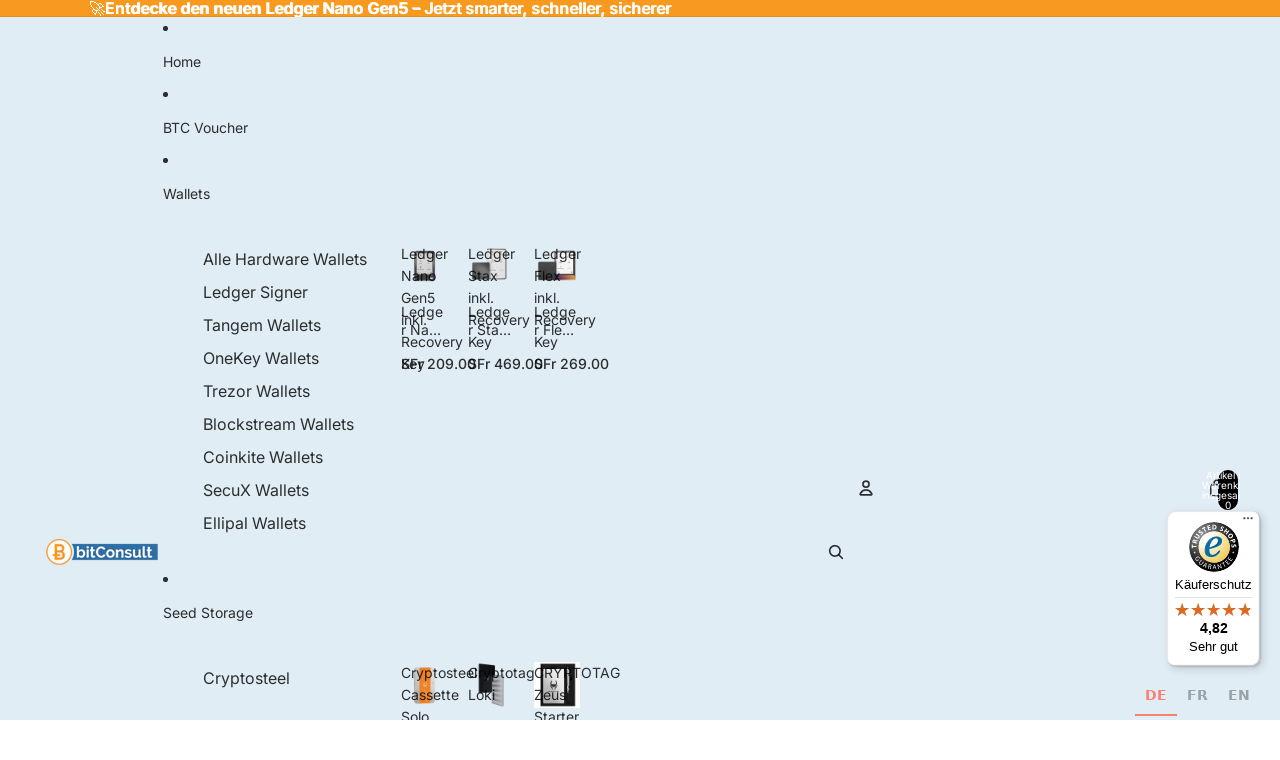

--- FILE ---
content_type: text/javascript; charset=utf-8
request_url: https://www.bitconsult.ch/products/backup-bundle-zeus-one-1.js
body_size: 882
content:
{"id":4484300996713,"title":"Backup Bundle: Zeus One","handle":"backup-bundle-zeus-one-1","description":"\u003cmeta charset=\"utf-8\"\u003e\n\u003cp\u003e\u003cstrong\u003eBackup Bundle: Trezor One mit Cryptotag Zeus \u003c\/strong\u003e\u003c\/p\u003e\n\u003cp\u003ePapier reicht nicht immer aus um die Seed ausreichend zu schützen. Denn Wasser, Feuer und ausbleichende Tinte können diese unbrauchbar machen und damit wären die darauf vorhandenen Werte verloren. \u003c\/p\u003e\n\u003cp\u003eMit diesem Bundle haben Sie die perfekte Ausrüstung um von Anfang an Nägel mit Köpfen zu machen. \u003c\/p\u003e\n\u003cp\u003eSobald Sie Ihr Hardware Wallet aufgesetzt haben kontrollieren Sie sicherheitshalber die Seed ein weiteres mal und schlagen die Wörter dann in beständiges Titan. \u003c\/p\u003e\n\u003cp\u003eFeuerfest, wasserfest und keine Tinte die ausbleichen kann. Und das zum reduzierten Preis! \u003c\/p\u003e\n\u003cp\u003e\u003cstrong\u003eInhalt:\u003c\/strong\u003e\u003c\/p\u003e\n\u003cul\u003e\n\u003cli\u003eTrezor One\u003c\/li\u003e\n\u003cli\u003eCryptotag Zeus Starter Set\u003c\/li\u003e\n\u003c\/ul\u003e\n\u003cp\u003e \u003c\/p\u003e\n\u003cp\u003eLieferfrist: 1-3 Tage\u003c\/p\u003e","published_at":"2021-08-23T08:34:27+02:00","created_at":"2020-01-23T14:17:50+01:00","vendor":"bitConsult","type":"","tags":[],"price":22900,"price_min":22900,"price_max":22900,"available":true,"price_varies":false,"compare_at_price":25800,"compare_at_price_min":25800,"compare_at_price_max":25800,"compare_at_price_varies":false,"variants":[{"id":31819872895081,"title":"Default Title","option1":"Default Title","option2":null,"option3":null,"sku":"","requires_shipping":true,"taxable":true,"featured_image":null,"available":true,"name":"Backup Bundle: Zeus One","public_title":null,"options":["Default Title"],"price":22900,"weight":0,"compare_at_price":25800,"inventory_quantity":2,"inventory_management":"shopify","inventory_policy":"continue","barcode":"","requires_selling_plan":false,"selling_plan_allocations":[]}],"images":["\/\/cdn.shopify.com\/s\/files\/1\/0983\/8002\/files\/ZeusOne.png?v=1762265260","\/\/cdn.shopify.com\/s\/files\/1\/0983\/8002\/files\/TrezorOne_5ede557e-b13e-4824-9829-ebc05e23d70b.png?v=1762265259","\/\/cdn.shopify.com\/s\/files\/1\/0983\/8002\/files\/ZeusStarter_63679049-bd9a-4929-8d02-4067e46b888f.png?v=1762265260"],"featured_image":"\/\/cdn.shopify.com\/s\/files\/1\/0983\/8002\/files\/ZeusOne.png?v=1762265260","options":[{"name":"Title","position":1,"values":["Default Title"]}],"url":"\/products\/backup-bundle-zeus-one-1","media":[{"alt":"Backup Bundle: Zeus One | | bitConsult","id":27545328419012,"position":1,"preview_image":{"aspect_ratio":1.0,"height":1000,"width":1000,"src":"https:\/\/cdn.shopify.com\/s\/files\/1\/0983\/8002\/files\/ZeusOne.png?v=1762265260"},"aspect_ratio":1.0,"height":1000,"media_type":"image","src":"https:\/\/cdn.shopify.com\/s\/files\/1\/0983\/8002\/files\/ZeusOne.png?v=1762265260","width":1000},{"alt":"Backup Bundle: Zeus One | | bitConsult","id":27545329074372,"position":2,"preview_image":{"aspect_ratio":1.0,"height":1000,"width":1000,"src":"https:\/\/cdn.shopify.com\/s\/files\/1\/0983\/8002\/files\/TrezorOne_5ede557e-b13e-4824-9829-ebc05e23d70b.png?v=1762265259"},"aspect_ratio":1.0,"height":1000,"media_type":"image","src":"https:\/\/cdn.shopify.com\/s\/files\/1\/0983\/8002\/files\/TrezorOne_5ede557e-b13e-4824-9829-ebc05e23d70b.png?v=1762265259","width":1000},{"alt":"Backup Bundle: Zeus One | | bitConsult","id":27545328943300,"position":3,"preview_image":{"aspect_ratio":1.0,"height":1000,"width":1000,"src":"https:\/\/cdn.shopify.com\/s\/files\/1\/0983\/8002\/files\/ZeusStarter_63679049-bd9a-4929-8d02-4067e46b888f.png?v=1762265260"},"aspect_ratio":1.0,"height":1000,"media_type":"image","src":"https:\/\/cdn.shopify.com\/s\/files\/1\/0983\/8002\/files\/ZeusStarter_63679049-bd9a-4929-8d02-4067e46b888f.png?v=1762265260","width":1000}],"requires_selling_plan":false,"selling_plan_groups":[]}

--- FILE ---
content_type: text/javascript
request_url: https://widgets.trustedshops.com/js/X6FD41AFFFBBACB3A7B5A0E05B215EAE8.js
body_size: 1836
content:
((e,t)=>{const n={shopInfo:{tsId:"X6FD41AFFFBBACB3A7B5A0E05B215EAE8",name:"bitConsult.ch",url:"www.bitconsult.ch",language:"de",targetMarket:"CHE",ratingVariant:"WIDGET",eTrustedIds:{accountId:"acc-3200d76f-9b1d-4036-8754-bc0afcd28974",channelId:"chl-faca759e-347f-44af-83e1-0ec42b5425f4"},buyerProtection:{certificateType:"CLASSIC",certificateState:"PRODUCTION",mainProtectionCurrency:"CHF",classicProtectionAmount:4e3,maxProtectionDuration:30,firstCertified:"2018-11-28 00:00:00"},reviewSystem:{rating:{averageRating:4.82,averageRatingCount:78,overallRatingCount:606,distribution:{oneStar:1,twoStars:0,threeStars:1,fourStars:8,fiveStars:68}},reviews:[{average:5,buyerStatement:"Von der professionellen Produktpräsentation über den unkomplizierten und effizienten Bestellprozess bis hin zu den kurzen Lieferfristen und der zuverlässigen Zustellung waren und sind wir mit Bitconsult.ch durchweg äußerst zufrieden.\n\nGerade die Benutzerfreundlichkeit, die klare Kommunikation und die hohe Verlässlichkeit machen Bitconsult.ch für uns zu einem berücksichtigten Partner, bei dem wir immer gerne bestellen.\n\nWir nutzen die Produkte von Bitconsult.ch\n\na) im Rahmen unserer Ausbildungen und Schulungen zu Bitcoin, Krypto und Blockchain, sowohl zu Ausbildungszwecken als auch für anschauliche Demonstrationen vor unseren Schülerinnen und Schülern,\n\nb) ebenso für unser beratenden Eigengebrauch, insbesondere zur praxisnahen Einführung und Adaption von Krypto-Lösungen in Unternehmen und Vereinen/Stiftungen.\n\n\nMit freundlichen Grüssen,\nDipl-Ing. Schöb, Dr.h.c., Engineer & Teacher  \n\n(www.theone.contact - under construction)",rawChangeDate:"2026-01-16T15:40:25.000Z",changeDate:"16.1.2026",transactionDate:"6.1.2026"},{average:5,buyerStatement:"Gesamte Bestellabwicklung bis zur Lieferung zuverlaessig und gut.",rawChangeDate:"2026-01-12T21:53:49.000Z",changeDate:"12.1.2026",transactionDate:"19.12.2025"},{average:5,buyerStatement:"Top",rawChangeDate:"2025-12-10T15:36:32.000Z",changeDate:"10.12.2025",transactionDate:"30.11.2025"}]},features:["GUARANTEE_RECOG_CLASSIC_INTEGRATION","REVIEWS_AUTO_COLLECTION","DISABLE_REVIEWREQUEST_SENDING","MARS_EVENTS","MARS_REVIEWS","PRODUCT_REVIEWS","MARS_PUBLIC_QUESTIONNAIRE","MARS_QUESTIONNAIRE"],consentManagementType:"OFF",urls:{profileUrl:"https://www.trstd.com/de-ch/reviews/bitconsult-ch",profileUrlLegalSection:"https://www.trstd.com/de-ch/reviews/bitconsult-ch#legal-info",reviewLegalUrl:"https://help.etrusted.com/hc/de/articles/23970864566162"},contractStartDate:"2018-05-02 00:00:00",shopkeeper:{name:"appFabrik AG",street:"Gotthardstrasse 18",country:"CH",city:"Thalwil",zip:"8800"},displayVariant:"full",variant:"full",twoLetterCountryCode:"CH"},"process.env":{STAGE:"prod"},externalConfig:{trustbadgeScriptUrl:"https://widgets.trustedshops.com/assets/trustbadge.js",cdnDomain:"widgets.trustedshops.com"},elementIdSuffix:"-98e3dadd90eb493088abdc5597a70810",buildTimestamp:"2026-01-23T05:22:40.912Z",buildStage:"prod"},r=n=>{const{trustbadgeScriptUrl:r}=n.externalConfig;let a=t.querySelector(`script[src="${r}"]`);a&&t.body.removeChild(a),a=t.createElement("script"),a.src=r,a.charset="utf-8",a.setAttribute("data-type","trustbadge-business-logic"),a.onerror=()=>{throw new Error(`The Trustbadge script could not be loaded from ${r}. Have you maybe selected an invalid TSID?`)},a.onload=()=>{e.trustbadge?.load(n)},t.body.appendChild(a)};"complete"===t.readyState?r(n):e.addEventListener("load",(()=>{r(n)}))})(window,document);